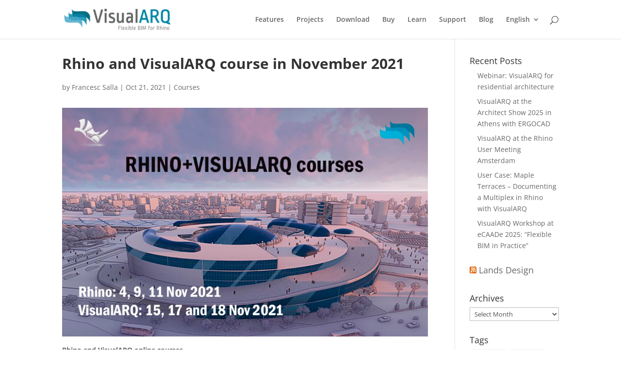

--- FILE ---
content_type: text/css; charset=UTF-8
request_url: https://www.visualarq.com/wp-content/themes/asuni-divi-child/main.css?ver=20241004121155
body_size: 4912
content:
@import url("../Divi/style.css");


/**********************************************************************/
/* INICIO CAMBIOS FRAN                                               */
/**********************************************************************/

:root {
	--details-bg-color: rgba(33, 145, 171, 0.3);;
}

div.cuadrogris {
	background-color: #F0F0F0;
	padding: 20px;
	border-radius: 18px;
	box-shadow: 0px 2px 18px 0px rgba(0, 0, 0, 0.3);
}

div.lecciontut img {
	border-radius: 12px;
	box-shadow: 0px 2px 6px 0px rgba(0, 0, 0, 0.3);
}

div.lecciontut img:hover {
	box-shadow: 0px 2px 18px 0px rgba(0, 0, 0, 0.7);
	transition: box-shadow .3s;
}

/* La feature actual */
.featactual {
	background-color: #C0C0C0;
	box-shadow: 0px 2px 18px 0px rgba(0, 0, 0, 0.3);	
}

/* Para volver a centrar los tips */
#container-tip:before {
    width: 0px !IMPORTANT;
}

/* Zonas pulsables. Sombra y curva on hover */
.pulsable {
	border-radius: 14px;
}
.pulsable img {
	border-radius: 14px;
}
.pulsable:hover {
	box-shadow: 0px 2px 18px 0px rgba(0, 0, 0, 0.3);
	transition: box-shadow .3s;
	cursor: pointer;
}

/* Imagen con borde */
.conborde {
	border-style: solid;
	border-width: 1px;
	border-color: #C0C0C0;
}

/* Imagenes curvas en página blog, projects, bloques precios, popups */
.et_pb_pricing_table,
.et_pb_blog_0 img, 
.et_pb_blog_1 img, 
.et_portfolio_image img,
div#apopupdiv,
div#apopupdiv iframe {
	border-radius: 14px;
}

.et_pb_pricing_heading {
	border-radius: 12px 12px 0px 0px;
}

.et_pb_pricing_table,
.et_pb_blog_0 img, 
.et_pb_blog_1 img, 
.et_portfolio_image img,
div#apopupdiv {
	box-shadow: 0px 2px 6px 0px rgba(0,0,0,0.5);
	transition: box-shadow .3s;
}

.et_pb_pricing_table:hover,
.et_pb_blog_0 img:hover, 
.et_pb_blog_1 img:hover, 
.et_portfolio_image:hover img,
div#apopupdiv {
  box-shadow: 0px 2px 18px 0px rgba(0,0,0,0.5); 
}

div#apopupdiv {
	z-index: 99999;
}
	

/**********************************************************************/
/*   			Estilos para el "accordion block"				      */
/**********************************************************************/

h4.c-accordion__title {
	background-color: #f0f0f0;
	margin: 0px 0px 10px 0px;
	padding: 12px !IMPORTANT;
	border-radius: 3px;
	border: 1px solid #e0e0e0;
}

h4.c-accordion__title::after {
	padding-right: 10px;
}

#container-tip {
	margin-bottom: 60px;
}

.c-accordion__content {
	margin-top: 20px;
}


/**********************************************************************/
/*   	Dashicons												      */
/**********************************************************************/

.dashicons {
	color: #2191ab;
	font-size: 32px;
	margin-right: 10px;
	margin-bottom: 10px;
}



/**********************************************************************/
/*   	Tabla que contiene los precios y los resellers			      */
/**********************************************************************/

table.preciosresellers, table.preciosresellers tr, table.preciosresellers td {
	border: none !important; 
}

td.zonaprecios {
	border: none !important; 
	width: 65%;
	vertical-align: top;
	padding-left: 0px !important;
}


td.zonaresellers {
	border: none !important; 
	width: 35%;
	vertical-align: top;
	padding-right: 0px !important;
}




/**********************************************************************/
/* INICIO CAMBIOS RAMÓN                                               */
/**********************************************************************/

/**********************************************************************/
/* Ramón: Centrar los pies de imagen ya que Gutenberg no lo hace.     */

.wp-block-image figcaption {
	text-align: center;
}

/**********************************************************************/
/* Ramón: Para que las páginas de tips /support/tip/* y news /news/*
 * sean más fáciles de leer.
 */

body.news-template-default .et_pb_row,
body.tip-template-default .et_pb_row {
  max-width: 900px !important;
  font-size: 16px;
  line-height: 2;
}

body.news-template-default .et_pb_row ul,
body.news-template-default .et_pb_row ol,
body.tip-template-default .et_pb_row ul,
body.tip-template-default .et_pb_row ol {
  line-height: inherit;
}

body.news-template-default blockquote,
body.tip-template-default blockquote {
  padding: 20px !important;
  background-color: #f0f9f9;
}

/**********************************************************************/
/* Ramón: Clases para nombres de comandos e iconos en el texto.       */

/* Para casos en el que sea solo un nombre de comando */
span.va-command {
  border: 1px solid #bbbbbb;
  border-radius: 3px;
  padding: 2px 6px;
  background-color: #efefef;
  font-family: monospace;
}

/* Para pequeñas imágenes como iconos situadas dentro del texto. */
.va-inline-img {
  vertical-align: middle;
  padding-bottom: 2px;
}

/* Para combinación de nombre de comando e icono
 * Estructura: <span class="va-command-icon"><span>_Ejemplo</span><img src="" /></span> 
 */
span.va-command-icon {
  display: inline-block;  
  line-height: 23px;  
  border: 1px solid #bbbbbb;
  border-radius: 3px;
  background-color: #efefef;
}

span.va-command-icon > span {
  padding: 2px 6px;
  vertical-align: middle;
  font-family: monospace;
}

span.va-command-icon > img {
  max-width: 30px;
  vertical-align: middle;
  border-left: 1px solid #bbbbbb;
}

/**********************************************************************/
/* Ramón: Estilos para centrar las pestañas de la página de ventas    */

.et_pb_tabs > ul.et_pb_tabs_controls {
  display: flex;
  flex-wrap: wrap;
  text-align: center;
}

.et_pb_tabs > ul.et_pb_tabs_controls > li {
  flex-grow: 1;
  margin-left: 0 !important;
  display: block; /* overriding a default */
}

.et_pb_tabs > ul.et_pb_tabs_controls > li > a {
  display: unset; /* To override an undesired value from the theme. */
}

.et_pb_tabs > ul.et_pb_tabs_controls > li:not(.et_pb_tab_active) {
  border-bottom: 1px solid #d9d9d9;
}

/**********************************************************************/
/* Estilos para imitar el enlace/botón principal de Divi.
 * Añadir la clase 'theme-button' a un elemento anchor.
 */

.theme-button {
  display: inline-block;
  color: #2191ab;
  position: relative;
  font-size: 20px;
  padding: .3em 1em;
  line-height: 1.7em !important;
  background-color: transparent;
  border: 2px solid;
  border-radius: 3px;
  transition: all .2s;
}

.theme-button:hover,
.theme-button:focus {
  background-color: rgba(0,0,0,.05);
  border: 2px solid transparent;
  padding: .3em 2em .3em .7em;
  color: #4d4d4d !important;
}

.theme-button:after {
  content: "";
  background-image: url("data:image/svg+xml;utf8,<svg xmlns='http://www.w3.org/2000/svg' viewBox='0 0 10 18'><polyline points='2,2 8,9 2,16' fill='none' stroke-width='3px' stroke='%232191ab' stroke-linecap='round' stroke-linejoin='round' /></svg>");
  background-position: center;
  opacity: 0;
  position: absolute;
  background-repeat: no-repeat;
  width: 10px;
  height: 18px;
  transition: all .2s;
  top: 32%;
  margin-left: 15px;
}

.theme-button:hover:after,
.theme-button:focus:after {
  opacity: 1;
}

/**********************************************************************/
/* Ramón: Estilos básicos para las tablas. Aplicar clase: va-table    */
/* TODO Buscar solución para que sean responsive.                     */

.entry-content table.va-table {
  border: 1px solid #eee;
}

.entry-content table.va-table > thead {
  background-color: #eee;
}

.entry-content table.va-table > tbody > tr > td {
  padding-top: 12px;
  padding-bottom: 12px;
}

.entry-content table.va-table > tbody > tr:not(:last-child) > td {
  border-bottom: 1px solid #eee;
}

/**********************************************************************/
/* Ramón: Estilo :focus-visible en enlaces para cumplir accesibilidad */
/* :focus sería más adecuado ya que tiene mayor soporte.              */

a:focus-visible {
  outline-color: rgb(33 145 171 / 0.7);
  outline-style: dotted;
  outline-width: 2px;
  outline-offset: 5px;
}

/**********************************************************************/
/* FIN CAMBIOS RAMÓN                                                  */
/**********************************************************************/


/**********************************************************************/
/* INICIO CAMBIOS FRAN                                                */
/**********************************************************************/

/* Para GDPR Cookie Consent */

/*
div.user_consent_state {
	background-color: #F5F5F5;
	padding: 16px;
	margin-bottom: 12px;
}
*/
div.cli_cookie_category_single {
	/*
	background-color: #F5F5F5;
	padding: 12px;
	*/
	margin-bottom: 20px;
}

/* Para el índice de features, en la parte inferior de las páginas de features */ 

.ocho-columnas .et_pb_module {width: 12.5%; float: left;}
@media (max-width: 980px){
.ocho-columnas .et_pb_module {width: 25%;}
}
@media all and (max-width: 767px) {
.ocho-columnas .et_pb_module {width: 50%;}
}
@media all and (max-width: 512px) {
.ocho-columnas .et_pb_module {width: 100%;}
}




.et_pb_text_fran table { border: none; }
.entry-content .et_pb_text_fran td { border: none; }

h1 {
	font-weight: bold;
	margin-bottom: 12px;
}

h2 {
	padding-bottom: 25px;
}

/* Usado en el shortcode [separator] 
*/
hr.separator {
	border: 0;
	height: 0;
	border-top: 1px solid rgba(0, 0, 0, 0.1);
	border-bottom: 1px solid rgba(255, 255, 255, 0.3);
	margin-bottom: 24px;
}

/* Increase the height of the default Block Editor separator block */
hr.wp-block-separator {
	margin-bottom: 40px;
    margin-top: 30px;
}

/* Para que los saltos a links internos (#label) dejen sitio a la cabecera 
*/
:target:before {
	content:"";
	display:block;
	height:150px; /* fixed header height*/
	margin:-150px 0 0; /* negative fixed header height */
}

/* Clases usadas en el tema VisualARQ 
*/
div.et_pb_text_fran img.right
{
	float: right;
	display: block;
	margin: 0px 10px 5px 40px;
}
div.et_pb_text_fran img.left
{
	float: left;
	display: block;
	margin: 0px 40px 5px 10px;
}

.project .entry-content {
	padding-top: 0px;
}

/* Para simular la página hecha en DIVI Builder - usado en page.php 
*/

/* Esto es la versión en que se ve hoja blanca con fondo gris */
/*
.et_pb_section_fran.et_pb_section { background-color:rgba(242,242,242,0.68) !important; }
.et_pb_row_fran { border: 1px solid #e0e0e0; }
.et_pb_row_fran { background-color:#ffffff; }
.et_pb_column_fran { padding-right:40px; padding-left:40px; }
.et_pb_text_fran h1{ font-weight: bold; margin-bottom: 12px; }
*/
/* Esta es la versión "amplia", todo fondo blanco */
.et_pb_row_fran { background-color:#ffffff; }
.et_pb_text_fran h1{ font-weight: bold; margin-bottom: 12px; }



/* Para evitar que el contenido "baje y suba" al aparecer la cabecera  */
#page-container { 
	padding-top:58px !important;
}

/* Para reducir la separación top de los widgets del footer */
#footer-widgets {
	padding: 4% 0 0;
}

/* Borde del footer */
#main-footer {
	border-top: 1px solid #bbbbbb;
}

/* Anchos de pie de página */
#footer-widgets div.footer-widget:nth-child(1) {
	width: 280px;
}
#footer-widgets div.footer-widget:nth-child(2) {
	width: 210px;
}
#footer-widgets div.footer-widget:nth-child(3) {
	width: 140px;
}
#footer-widgets div.footer-widget:nth-child(4) {
	width: 180px;
}

#footer-widgets div.footer-widget:nth-child(4) {
	/* width: 90px; */
	text-align: right;
	float: right;
}


/********************************/
/* Cambios en pricing table */
.et_pb_pricing_table {
	padding-bottom: 0px;
}

.et_pb_pricing_content_top {
	padding-bottom: 20px;
}

.et_pb_pricing_content {
	padding: 20px;
}

ul.et_pb_pricing li {
	margin-left: 0px !important;
}

/*

.et_pb_pricing_content_top {
	padding-bottom: 14px;
	border-bottom-width: 0px !important;
}

.et_pb_pricing_content {
	display: none;   
}
*/

#price_details {
	font-weight: bold;
	border-radius: 14px;
	padding: 10px;
	display: block;
	min-width: 100%;
	transition: background-color .3s;
}

#price_details:hover {
	background-color:var(--details-bg-color);	
	color: #404040;
}


/* Fin cambios en pricing table */
/********************************/


/********************************/
/* Para la galería de youtube  */

div.youtube-gallery {
    margin: 8px;
    margin-bottom: 40px;
    float: left;
    width: calc(25% - 16px);
    text-align: center;
  border-top-left-radius: 16px;
  border-top-right-radius: 16px;
}

div.youtube-gallery img {
    width: 100%;
    height: auto;
    border: 1px solid #eeeeee;
  border-top-left-radius: 16px;
  border-top-right-radius: 16px;
}

div.youtube-gallery a {
	float: left;
	position: relative;
	background-color: #eeeeee;	
  border-top-left-radius: 16px;
  border-top-right-radius: 16px;
}

div.youtube-gallery a span{
	width: 100%;
	height: 100%;
	position: absolute;
	background: url("images/play.png") no-repeat;
	background-position: 50% 50%;
	background-size: 22%;
	opacity: .4; 
	transition: background-size .4s ease-out, opacity .4s ease-out;
	-moz-transition: background-size .4s ease-out, opacity .4s ease-out;
	-webkit-transition: background-size .4s ease-out, opacity .4s ease-out;
	-o-transition: background-size .4s ease-out, opacity .4s ease-out;  
}

div.youtube-gallery a span:hover{
	opacity: .9;
}

div.youtube-desc {
	float: left;
	width: 100%;
    padding: 0px 12px 12px 12px;
    text-align: center;
	height: 80px;
	background-color: #eeeeee;
    border: 1px solid #ddd;
  border-bottom-left-radius: 16px;
  border-bottom-right-radius: 16px;
}

@media (max-width: 480px)  {
	div.youtube-gallery {
		width: 100%;
	}
}

@media (min-width: 481px) and (max-width: 1023px)  {
	div.youtube-gallery {
		width: calc(50% - 16px);
	}
}

@media (min-width: 1024px)  {
	div.youtube-gallery {
		width: calc(25% - 16px);
	}
}

.fancybox-slide--video .fancybox-content {
	width  : 1024px;
	height : 575px;
	max-width  : 80%;
	max-height : 80%;
}

/* Fin de la galería de youtube  */
/********************************/

/********************************************************/
/* Tabla de resellers, para que aparezca scoll en móvil */

@media screen and (max-width: 960px) {
	table.resellers {
		overflow-x: auto;
		display: block;
	}
}

table.resellers tr:nth-child(odd) {
	background: #F4F4F4;
}

table.datosreseller tr:nth-child(odd) {
	background: transparent;
}

table.resellers {
	border: 1px solid #dddddd !important;
}

table.resellers, table.resellers th, table.resellers td {
	padding: 8px 16px 8px 16px; 
}

table.datosreseller, table.datosreseller tr, table.datosreseller tr td {
	border-color: transparent;
	border: 0px solid transparent !important;
	border-collapse: collapse;
	margin: 0px !important;
	padding: 0px;
	line-height: 22px;
}

table.datosreseller td.iconos {
	text-align: right;
	vertical-align: top;
}

table.datosreseller td.mapa {
	text-align: right;
	vertical-align: bottom;
}

.dashicons-resellers {
	font-size: 20px;
	margin-right: 0px;
	margin-bottom: 0px;
}


/* Fin de tabla de resellers */
/*****************************/


/*********************************************/
/* Loader mientras se cargan formularios FZ */

.div-sobre-iframe {
	border-width: 1px;
	background:url(images/loader.gif) center center no-repeat;
}

/* Fin de loader de formularios */
/********************************/


/********************************************************/
/*  Para centrar los iconos de social media en la home  */
ul.et_pb_social_media_follow {
 width:100%;
 text-align:center;
 margin: 0 0 0 0 ;
}
.et_pb_social_media_follow li {
 float:none;
 display:inline-block;
}
/* Para que se los social media icons en gris           */
.et_pb_social_icon {
  filter: gray; /* IE6-9 */
  -webkit-filter: grayscale(1); /* Google Chrome, Safari 6+ & Opera 15+ */
  filter: grayscale(1); /* Microsoft Edge and Firefox 35+ */
}

/* Disable grayscale on hover */
.et_pb_social_icon:hover  {
  -webkit-filter: grayscale(0);
  filter: none;
}
/********************************************************/



/********************************************************/
/* Para cambiar al hamburger menu en tablets */
/* (las versiones traducidas del menu no caben) */
/********************************************************/

@media only screen and ( max-width:1180px) {
	#et_mobile_nav_menu {
		display: block;
		margin-top: 0px;
	}
	#top-menu-nav {
		display: none;
	}
}


/*****************************************************/
/* Estilo de texto para el copyright a pie de pagina */
/*****************************************************/
.copyright {
	font-size: 11px;
}


/*****************************************************/
/* Que el widget de RSS no deje tanto espacio debajo */
/*****************************************************/
#rss-10, #rss-3, #recent-posts-4 {
	margin-bottom: 30px !important;
}

/*****************************************************/
/* Para que los puntos queden metidos a la derecha   */
/*****************************************************/
#main-content li {
	margin-left: 16px;
}

/*****************************************************************/
/* Aportados por Ramón.                                          */
/* Inspirado en Bootstrap, añadir más a medida que se necesiten. */
/* https://getbootstrap.com/docs/4.0/utilities/spacing/          */
/*****************************************************************/

:root {
  font-size: clamp(10px, 2.4vw, 16px);
  --spacer: 1rem;
}

.p-5 {
  padding: calc(var(--spacer) * 3) !important;
}

.my-3 {
  margin-top: var(--spacer) !important;
  margin-bottom: var(--spacer) !important;
}

.my-4 {
  margin-top: calc(var(--spacer) * 1.5) !important;
  margin-bottom: calc(var(--spacer) * 1.5) !important;
}

.my-5 {
  margin-top: calc(var(--spacer) * 3) !important;
  margin-bottom: calc(var(--spacer) * 3) !important;
}

.mt-0 {
  margin-top: 0 !important;
}

.mt-2 {
  margin-top: calc(var(--spacer) * 0.5) !important;
}

.mt-3 {
  margin-top: var(--spacer) !important;
}

.mt-4 {
  margin-top: calc(var(--spacer) * 1.5) !important;
}

.mt-5 {
  margin-top: calc(var(--spacer) * 3) !important;
}

.mb-0 {
  margin-bottom: 0 !important;
}

.mb-2 {
	margin-bottom: calc(var(--spacer) * 0.5) !important;
}

.mb-3 {
  margin-bottom: var(--spacer) !important;
}

.mb-4 {
  margin-bottom: calc(var(--spacer) * 1.5) !important;
}

.mb-5 {
  margin-bottom: calc(var(--spacer) * 3) !important;
}

/*****************************************************/
/* Para cambiar el icono de Google+ por Github    */
/*****************************************************/
.et_pb_google_icon:before {
	content: "\f09b" !IMPORTANT;
	font-family: 'Font Awesome 5 Brands' !IMPORTANT;
}




/*****************************************************/
/* Para cambiar el portfolio grid de DIVI a 3 columnas */
/*****************************************************/

@media only screen and ( min-width: 768px ) {
 
	.three-column-grid .et_pb_grid_item {
	width: 28.333% !important;
	margin: 0 7.5% 7.5% 0 !important;
	}
	 
	.three-column-grid .et_pb_grid_item:nth-child(3n) {
	margin-right: 0 !important;
	}
	 
	.three-column-grid .et_pb_grid_item:nth-child(3n+1) {
	clear: left;
	}
	 
	.three-column-grid .et_pb_grid_item:nth-child(4n+1) {
	clear: unset !important;
	}
 
}

--- FILE ---
content_type: text/plain; charset=utf-8
request_url: https://directory.cookieyes.com/api/v1/ip
body_size: 0
content:
{"ip":"18.189.32.155","country":"US","country_name":"United States","region_code":"OH","in_eu":false,"continent":"NA"}